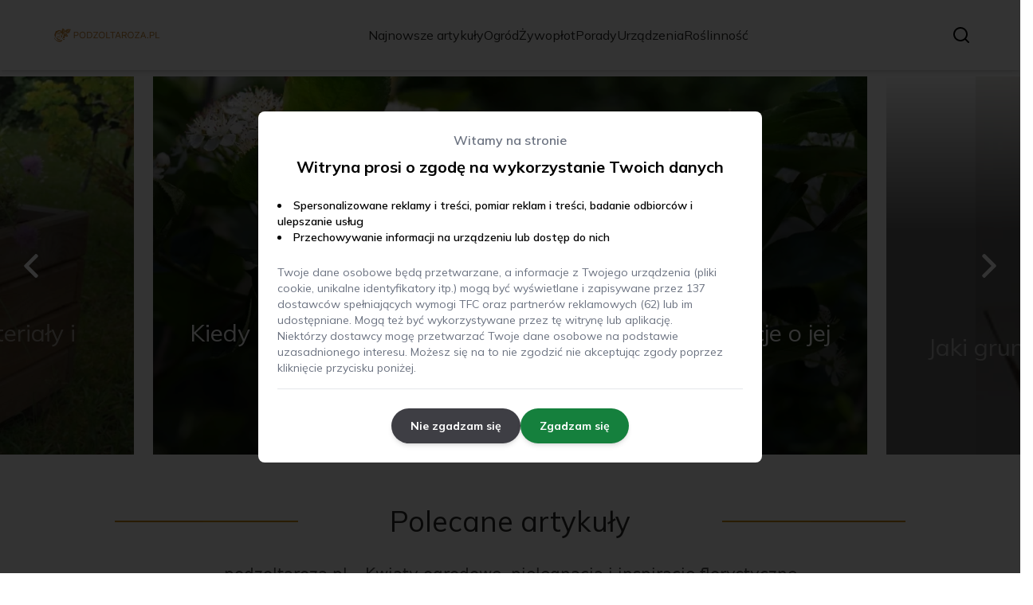

--- FILE ---
content_type: text/x-component
request_url: https://podzoltaroza.pl/jaki-grunt-na-lastryko-aby-poprawic-przyczepnosc-plytek?_rsc=4o9i1
body_size: -323
content:
0:{"b":"1sDaq9Cgjx2S_uxB9wxm9","f":[["children",["locale","pl","d"],"children","(main)",["(main)",{"children":[["slug","jaki-grunt-na-lastryko-aby-poprawic-przyczepnosc-plytek","c"],{"children":["__PAGE__",{}]},"$undefined","$undefined",true]}],null,[null,null],true]],"S":false}


--- FILE ---
content_type: text/x-component
request_url: https://podzoltaroza.pl/kiedy-kwitnie-aronia-odkryj-najwazniejsze-informacje-o-jej-kwiatach?_rsc=4o9i1
body_size: -143
content:
0:{"b":"1sDaq9Cgjx2S_uxB9wxm9","f":[["children",["locale","pl","d"],"children","(main)",["(main)",{"children":[["slug","kiedy-kwitnie-aronia-odkryj-najwazniejsze-informacje-o-jej-kwiatach","c"],{"children":["__PAGE__",{}]},"$undefined","$undefined",true]}],null,[null,null],true]],"S":false}


--- FILE ---
content_type: text/x-component
request_url: https://podzoltaroza.pl/z-czego-zrobic-donice-ogrodowe-najlepsze-materialy-i-pomysly-diy?_rsc=4o9i1
body_size: -127
content:
0:{"b":"1sDaq9Cgjx2S_uxB9wxm9","f":[["children",["locale","pl","d"],"children","(main)",["(main)",{"children":[["slug","z-czego-zrobic-donice-ogrodowe-najlepsze-materialy-i-pomysly-diy","c"],{"children":["__PAGE__",{}]},"$undefined","$undefined",true]}],null,[null,null],true]],"S":false}
